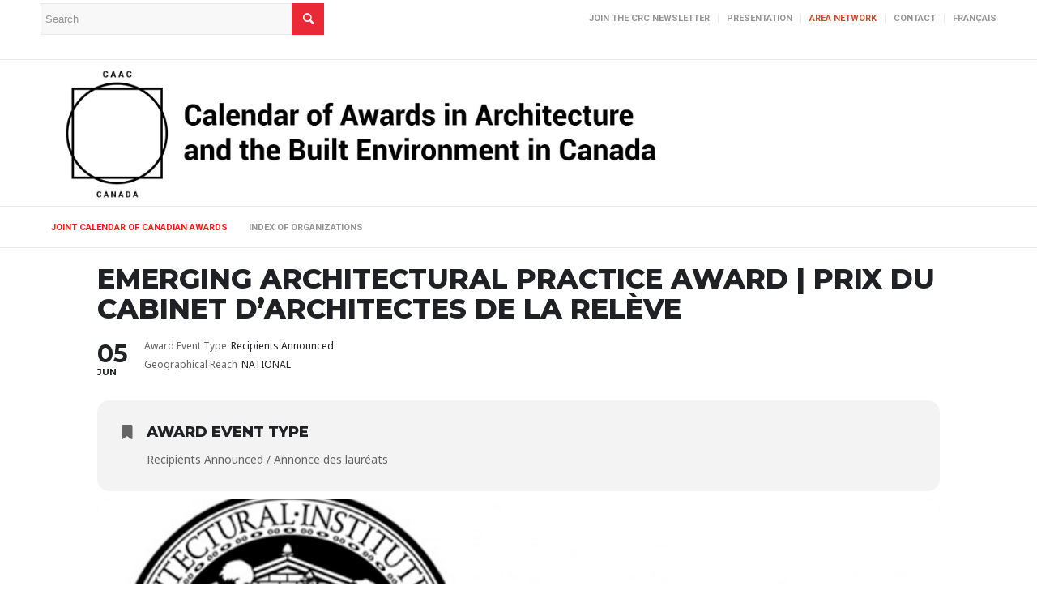

--- FILE ---
content_type: text/html; charset=UTF-8
request_url: https://architecture-awards-agenda.ca/events/emerging-architectural-practice-award-prix-du-cabinet-darchitectes-de-la-releve-2/
body_size: 16512
content:
<!DOCTYPE html>
<html lang="en-US" class="html_stretched responsive av-preloader-active av-preloader-enabled av-custom-lightbox  html_header_top html_logo_left html_bottom_nav_header html_menu_left html_custom html_header_sticky_disabled html_header_shrinking_disabled html_header_topbar_active html_mobile_menu_tablet html_header_searchicon_disabled html_content_align_center html_header_unstick_top_disabled html_header_stretch_disabled html_elegant-blog html_modern-blog html_av-overlay-side html_av-overlay-side-classic html_av-submenu-noclone html_entry_id_5257 av-cookies-no-cookie-consent av-no-preview html_text_menu_active ">
<head>
<meta charset="UTF-8" />
<meta name="robots" content="index, follow" />


<!-- mobile setting -->
<meta name="viewport" content="width=device-width, initial-scale=1">

<!-- Scripts/CSS and wp_head hook -->
<title>Emerging Architectural Practice Award | Prix du cabinet d’architectes de la relève &#8211; Calendar of Awards in Architecture and the Built Environment in Canada</title>
<meta name='robots' content='max-image-preview:large' />
<link rel='dns-prefetch' href='//maps.googleapis.com' />
<link rel='dns-prefetch' href='//meet.jit.si' />
<link rel='dns-prefetch' href='//use.fontawesome.com' />
<link rel='dns-prefetch' href='//fonts.googleapis.com' />
<link rel="alternate" type="application/rss+xml" title="Calendar of Awards in Architecture and the Built Environment in Canada &raquo; Feed" href="https://architecture-awards-agenda.ca/feed/" />
<link rel="alternate" type="application/rss+xml" title="Calendar of Awards in Architecture and the Built Environment in Canada &raquo; Comments Feed" href="https://architecture-awards-agenda.ca/comments/feed/" />
<link rel="alternate" type="application/rss+xml" title="Calendar of Awards in Architecture and the Built Environment in Canada &raquo; Emerging Architectural Practice Award | Prix du cabinet d’architectes de la relève Comments Feed" href="https://architecture-awards-agenda.ca/events/emerging-architectural-practice-award-prix-du-cabinet-darchitectes-de-la-releve-2/feed/" />

<!-- google webfont font replacement -->

			<script type='text/javascript'>

				(function() {
					
					/*	check if webfonts are disabled by user setting via cookie - or user must opt in.	*/
					var html = document.getElementsByTagName('html')[0];
					var cookie_check = html.className.indexOf('av-cookies-needs-opt-in') >= 0 || html.className.indexOf('av-cookies-can-opt-out') >= 0;
					var allow_continue = true;
					var silent_accept_cookie = html.className.indexOf('av-cookies-user-silent-accept') >= 0;

					if( cookie_check && ! silent_accept_cookie )
					{
						if( ! document.cookie.match(/aviaCookieConsent/) || html.className.indexOf('av-cookies-session-refused') >= 0 )
						{
							allow_continue = false;
						}
						else
						{
							if( ! document.cookie.match(/aviaPrivacyRefuseCookiesHideBar/) )
							{
								allow_continue = false;
							}
							else if( ! document.cookie.match(/aviaPrivacyEssentialCookiesEnabled/) )
							{
								allow_continue = false;
							}
							else if( document.cookie.match(/aviaPrivacyGoogleWebfontsDisabled/) )
							{
								allow_continue = false;
							}
						}
					}
					
					if( allow_continue )
					{
						var f = document.createElement('link');
					
						f.type 	= 'text/css';
						f.rel 	= 'stylesheet';
						f.href 	= '//fonts.googleapis.com/css?family=Roboto:100,400,700';
						f.id 	= 'avia-google-webfont';

						document.getElementsByTagName('head')[0].appendChild(f);
					}
				})();
			
			</script>
			<script type="text/javascript">
window._wpemojiSettings = {"baseUrl":"https:\/\/s.w.org\/images\/core\/emoji\/14.0.0\/72x72\/","ext":".png","svgUrl":"https:\/\/s.w.org\/images\/core\/emoji\/14.0.0\/svg\/","svgExt":".svg","source":{"concatemoji":"https:\/\/architecture-awards-agenda.ca\/wp-includes\/js\/wp-emoji-release.min.js?ver=6.1.1"}};
/*! This file is auto-generated */
!function(e,a,t){var n,r,o,i=a.createElement("canvas"),p=i.getContext&&i.getContext("2d");function s(e,t){var a=String.fromCharCode,e=(p.clearRect(0,0,i.width,i.height),p.fillText(a.apply(this,e),0,0),i.toDataURL());return p.clearRect(0,0,i.width,i.height),p.fillText(a.apply(this,t),0,0),e===i.toDataURL()}function c(e){var t=a.createElement("script");t.src=e,t.defer=t.type="text/javascript",a.getElementsByTagName("head")[0].appendChild(t)}for(o=Array("flag","emoji"),t.supports={everything:!0,everythingExceptFlag:!0},r=0;r<o.length;r++)t.supports[o[r]]=function(e){if(p&&p.fillText)switch(p.textBaseline="top",p.font="600 32px Arial",e){case"flag":return s([127987,65039,8205,9895,65039],[127987,65039,8203,9895,65039])?!1:!s([55356,56826,55356,56819],[55356,56826,8203,55356,56819])&&!s([55356,57332,56128,56423,56128,56418,56128,56421,56128,56430,56128,56423,56128,56447],[55356,57332,8203,56128,56423,8203,56128,56418,8203,56128,56421,8203,56128,56430,8203,56128,56423,8203,56128,56447]);case"emoji":return!s([129777,127995,8205,129778,127999],[129777,127995,8203,129778,127999])}return!1}(o[r]),t.supports.everything=t.supports.everything&&t.supports[o[r]],"flag"!==o[r]&&(t.supports.everythingExceptFlag=t.supports.everythingExceptFlag&&t.supports[o[r]]);t.supports.everythingExceptFlag=t.supports.everythingExceptFlag&&!t.supports.flag,t.DOMReady=!1,t.readyCallback=function(){t.DOMReady=!0},t.supports.everything||(n=function(){t.readyCallback()},a.addEventListener?(a.addEventListener("DOMContentLoaded",n,!1),e.addEventListener("load",n,!1)):(e.attachEvent("onload",n),a.attachEvent("onreadystatechange",function(){"complete"===a.readyState&&t.readyCallback()})),(e=t.source||{}).concatemoji?c(e.concatemoji):e.wpemoji&&e.twemoji&&(c(e.twemoji),c(e.wpemoji)))}(window,document,window._wpemojiSettings);
</script>
<style type="text/css">
img.wp-smiley,
img.emoji {
	display: inline !important;
	border: none !important;
	box-shadow: none !important;
	height: 1em !important;
	width: 1em !important;
	margin: 0 0.07em !important;
	vertical-align: -0.1em !important;
	background: none !important;
	padding: 0 !important;
}
</style>
	<style type="text/css">
	table, table * {
    background: transparent !important;
    color:#666666 !important;
   
}
.footable {
  border-collapse: separate;
  border-spacing: 0;
  border: 0px solid #cccccc;
  background: #ffffff;
  color:#666666 !important;
}
.footable > thead > tr:first-child > th.footable-first-column,
.footable > thead > tr:first-child > td.footable-first-column {
background: #ffffff;
border:0px ;
}

.footable > thead > tr:first-child > th.footable-last-column,
.footable > thead > tr:first-child > td.footable-last-column {
background-color: #ffffff;
border:0px ;
}
.footable > thead > tr:first-child > th.footable-first-column.footable-last-column,
.footable > thead > tr:first-child > td.footable-first-column.footable-last-column {
background-color: #ffffff;
border:0px ;
}
.footable > thead > tr > th {
 border:0px ;
  padding: 10px;
  text-align: left;
 background-color: #ffffff;
 font-size:11px !important;
}
.footable > thead > tr > th,
.footable > thead > tr > td {
  background-color: #ffffff;
}
.footable > thead > tr > th.footable-first-column,
.footable > thead > tr > td.footable-first-column {
  border-left: none;

}
.footable.breakpoint > tbody > tr.footable-row-detail {
  background: #eeeeee;
}
.footable.breakpoint > tbody > tr.footable-row-detail > .footable-row-detail-cell {
  border-left: none;
}
.footable > tbody img {
  vertical-align: middle;
}
.footable > tbody > tr:hover {
  background: #eeeeee;
}
.footable > tbody > tr:last-child > td.footable-first-column {
}
.footable > tbody > tr:last-child > td.footable-last-column {
 }
.footable > tbody > tr:last-child > td.footable-first-column.footable-last-column {
 }
.footable > tbody > tr > td {
  border-top: 1px solid #cccccc;
  border-left: 0px solid #cccccc;
  border-right: 0px solid #cccccc;
  border-bottom: 0px solid #cccccc;
  padding: 10px;
  text-align: left;
}
.footable > tbody > tr > td.footable-first-column {
  border-left: none;
}
.footable > tfoot > tr > th,
.footable > tfoot > tr > td {
  border: none !important;
  border-top: 1px solid #cccccc !important;
  padding: 10px;
}

.footable .pagination {
  margin: 20px 0px !important;
 border:none !important;
}

.footable .pagination > ul {
 display: inline-block !important;
  margin: 0 !important;
  padding: 0 !important;
  -moz-border-radius: 6px !important;
  -webkit-border-radius: 6px !important;
  border-radius: 6px !important;
  -webkit-box-shadow: none !important;
  -moz-box-shadow: none !important;
  box-shadow: none !important;
  background-color: #ffffff !important;
}

.footable .pagination > ul > li {
  display: inline !important;
}
.footable .pagination > ul > li > a,
.footable .pagination > ul > li > span {
  float: left !important;
  padding: 4px 12px !important;
  line-height: 24px !important;
  text-decoration: none !important;
  border: 1px solid #cccccc !important;

  border-bottom-left-radius: 4px !important;
  border-top-left-radius: 4px !important;
  border-left-width: 1px !important;
  border-bottom-right-radius: 4px !important;
  border-top-right-radius: 4px !important;
  border-right-width: 1px !important;

}
.footable .pagination > ul > li:first-child > a,
.footable .pagination > ul > li:first-child > span {
  border-bottom-left-radius: 4px !important;
  border-top-left-radius: 4px !important;
  border-left-width: 1px !important;

  border-bottom-right-radius: 4px !important;
  border-top-right-radius: 4px !important;
  border-right-width: 1px !important;
}
.footable .pagination > ul > li:last-child > a,
.footable .pagination > ul > li:last-child > span {
  -webkit-border-top-right-radius: 4px !important;
  -moz-border-radius-topright: 4px !important;
  border-top-right-radius: 4px !important;
  -webkit-border-bottom-right-radius: 4px !important;
  -moz-border-radius-bottomright: 4px !important;
  border-bottom-right-radius: 4px !important;

  -webkit-border-top-left-radius: 4px !important;
  -moz-border-radius-topleft: 4px !important;
  border-top-left-radius: 4px !important;
  -webkit-border-bottom-left-radius: 4px !important;
  -moz-border-radius-bottomleft: 4px !important;
  border-bottom-left-radius: 4px !important;
}
.footable .pagination > ul > li > a:hover,
.footable .pagination > ul > li > a:focus,
.footable .pagination > ul > .active > span {
  background-color: #eeeeee !important;
}

.footable .pagination > ul > .active > a
{
  background-color: #cccccc !important;
}


.footable .pagination > ul > .active > a,
.footable .pagination > ul > .active > span {
  color: #444444 !important;
  cursor: default !important;
}
.footable .pagination > ul > .disabled > span,
.footable .pagination > ul > .disabled > a,
.footable .pagination > ul > .disabled > a:hover,
.footable .pagination > ul > .disabled > a:focus {
  color: #cccccc !important;
  cursor: default !important;
  background-color: #ebf3fc !important;
}
.footable .pagination.pagination-centered {
  text-align: center !important;
}
.footable .pagination.pagination-right {
  text-align: center !important;
}

</style><link rel='stylesheet' id='evo_single_event-css' href='//architecture-awards-agenda.ca/wp-content/plugins/eventON/assets/css/evo_event_styles.css?ver=4.3.4' type='text/css' media='all' />
<link rel='stylesheet' id='humaneco-style-et-css' href='https://architecture-awards-agenda.ca/wp-content/plugins/agenda//css/easy-responsive-tabs.css?ver=6.1.1' type='text/css' media='all' />
<link rel='stylesheet' id='humaneco-style-css' href='https://architecture-awards-agenda.ca/wp-content/plugins/agenda//css/humaneco.css?ver=6.1.1' type='text/css' media='all' />
<link rel='stylesheet' id='humaneco-admin-css-ccc-css' href='https://architecture-awards-agenda.ca/wp-content/plugins/agenda//css/humaneco-admin.css?ver=6.1.1' type='text/css' media='all' />
<link rel='stylesheet' id='font-awesome-free-css' href='//use.fontawesome.com/releases/v5.2.0/css/all.css?ver=6.1.1' type='text/css' media='all' />
<link rel='stylesheet' id='humaneco-dt-style-css' href='https://architecture-awards-agenda.ca/wp-content/plugins/agenda//DataTablesG/datatables.min.css?ver=6.1.1' type='text/css' media='all' />
<link rel='stylesheet' id='go-portfolio-magnific-popup-styles-css' href='https://architecture-awards-agenda.ca/wp-content/plugins/go_portfolio/assets/plugins/magnific-popup/magnific-popup.css?ver=1.7.5' type='text/css' media='all' />
<link rel='stylesheet' id='go-portfolio-styles-css' href='https://architecture-awards-agenda.ca/wp-content/plugins/go_portfolio/assets/css/go_portfolio_styles.css?ver=1.7.5' type='text/css' media='all' />
<style id='go-portfolio-styles-inline-css' type='text/css'>
@media only screen and (min-width: 768px) and (max-width: 959px) {
		.gw-gopf-posts { letter-spacing:10px; }
		.gw-gopf {
			
			margin:0 auto;
		}
		.gw-gopf-1col .gw-gopf-col-wrap {
        	float:left !important;
			margin-left:0 !important;
        	width:100%;
		}
		.gw-gopf-2cols .gw-gopf-col-wrap,
		.gw-gopf-3cols .gw-gopf-col-wrap,
		.gw-gopf-4cols .gw-gopf-col-wrap,
		.gw-gopf-5cols .gw-gopf-col-wrap,
		.gw-gopf-6cols .gw-gopf-col-wrap,
		.gw-gopf-7cols .gw-gopf-col-wrap,
		.gw-gopf-8cols .gw-gopf-col-wrap,
		.gw-gopf-9cols .gw-gopf-col-wrap,
		.gw-gopf-10cols .gw-gopf-col-wrap { width:50% !important; }
	}

		@media only screen and (min-width: 480px) and (max-width: 767px) {
		.gw-gopf-posts { letter-spacing:20px; }
		.gw-gopf {
			
			margin:0 auto;
		}
		.gw-gopf-1col .gw-gopf-col-wrap,
		.gw-gopf-2cols .gw-gopf-col-wrap,
		.gw-gopf-3cols .gw-gopf-col-wrap,
		.gw-gopf-4cols .gw-gopf-col-wrap,
		.gw-gopf-5cols .gw-gopf-col-wrap,
		.gw-gopf-6cols .gw-gopf-col-wrap,
		.gw-gopf-7cols .gw-gopf-col-wrap,
		.gw-gopf-8cols .gw-gopf-col-wrap,
		.gw-gopf-9cols .gw-gopf-col-wrap,
		.gw-gopf-10cols .gw-gopf-col-wrap {
        	float:left !important;
			margin-left:0 !important;
        	width:100%;
		}

		/* RTL */
		.gw-gopf-rtl.gw-gopf-1col .gw-gopf-col-wrap,
		.gw-gopf-rtl.gw-gopf-2cols .gw-gopf-col-wrap,
		.gw-gopf-rtl.gw-gopf-3cols .gw-gopf-col-wrap,
		.gw-gopf-rtl.gw-gopf-4cols .gw-gopf-col-wrap,
		.gw-gopf-rtl.gw-gopf-5cols .gw-gopf-col-wrap,
		.gw-gopf-rtl.gw-gopf-6cols .gw-gopf-col-wrap,
		.gw-gopf-rtl.gw-gopf-7cols .gw-gopf-col-wrap,
		.gw-gopf-rtl.gw-gopf-8cols .gw-gopf-col-wrap,
		.gw-gopf-rtl.gw-gopf-9cols .gw-gopf-col-wrap,
		.gw-gopf-rtl.gw-gopf-10cols .gw-gopf-col-wrap { float:right !important; }

		.gw-gopf-slider-type.gw-gopf-rtl.gw-gopf-1col .gw-gopf-col-wrap,
		.gw-gopf-slider-type.gw-gopf-rtl.gw-gopf-2cols .gw-gopf-col-wrap,
		.gw-gopf-slider-type.gw-gopf-rtl.gw-gopf-3cols .gw-gopf-col-wrap,
		.gw-gopf-slider-type.gw-gopf-rtl.gw-gopf-4cols .gw-gopf-col-wrap,
		.gw-gopf-slider-type.gw-gopf-rtl.gw-gopf-5cols .gw-gopf-col-wrap,
		.gw-gopf-slider-type.gw-gopf-rtl.gw-gopf-6cols .gw-gopf-col-wrap,
		.gw-gopf-slider-type.gw-gopf-rtl.gw-gopf-7cols .gw-gopf-col-wrap,
		.gw-gopf-slider-type.gw-gopf-rtl.gw-gopf-8cols .gw-gopf-col-wrap,
		.gw-gopf-slider-type.gw-gopf-rtl.gw-gopf-9cols .gw-gopf-col-wrap,
		.gw-gopf-slider-type.gw-gopf-rtl.gw-gopf-10cols .gw-gopf-col-wrap { float:left !important; }

	}


		@media only screen and (max-width: 479px) {
		.gw-gopf-posts { letter-spacing:30px; }
		.gw-gopf {
			max-width:400px;
			margin:0 auto;
		}
		.gw-gopf-1col .gw-gopf-col-wrap,
		.gw-gopf-2cols .gw-gopf-col-wrap,
		.gw-gopf-3cols .gw-gopf-col-wrap,
		.gw-gopf-4cols .gw-gopf-col-wrap,
		.gw-gopf-5cols .gw-gopf-col-wrap,
		.gw-gopf-6cols .gw-gopf-col-wrap,
		.gw-gopf-7cols .gw-gopf-col-wrap,
		.gw-gopf-8cols .gw-gopf-col-wrap,
		.gw-gopf-9cols .gw-gopf-col-wrap,
		.gw-gopf-10cols .gw-gopf-col-wrap {
        	margin-left:0 !important;
        	float:left !important;
        	width:100%;
         }

		/* RTL */
		.gw-gopf-rtl.gw-gopf-1col .gw-gopf-col-wrap,
		.gw-gopf-rtl.gw-gopf-2cols .gw-gopf-col-wrap,
		.gw-gopf-rtl.gw-gopf-3cols .gw-gopf-col-wrap,
		.gw-gopf-rtl.gw-gopf-4cols .gw-gopf-col-wrap,
		.gw-gopf-rtl.gw-gopf-5cols .gw-gopf-col-wrap,
		.gw-gopf-rtl.gw-gopf-6cols .gw-gopf-col-wrap,
		.gw-gopf-rtl.gw-gopf-7cols .gw-gopf-col-wrap,
		.gw-gopf-rtl.gw-gopf-8cols .gw-gopf-col-wrap,
		.gw-gopf-rtl.gw-gopf-9cols .gw-gopf-col-wrap,
		.gw-gopf-rtl.gw-gopf-10cols .gw-gopf-col-wrap { float:right !important; }

		.gw-gopf-slider-type.gw-gopf-rtl.gw-gopf-1col .gw-gopf-col-wrap,
		.gw-gopf-slider-type.gw-gopf-rtl.gw-gopf-2cols .gw-gopf-col-wrap,
		.gw-gopf-slider-type.gw-gopf-rtl.gw-gopf-3cols .gw-gopf-col-wrap,
		.gw-gopf-slider-type.gw-gopf-rtl.gw-gopf-4cols .gw-gopf-col-wrap,
		.gw-gopf-slider-type.gw-gopf-rtl.gw-gopf-5cols .gw-gopf-col-wrap,
		.gw-gopf-slider-type.gw-gopf-rtl.gw-gopf-6cols .gw-gopf-col-wrap,
		.gw-gopf-slider-type.gw-gopf-rtl.gw-gopf-7cols .gw-gopf-col-wrap,
		.gw-gopf-slider-type.gw-gopf-rtl.gw-gopf-8cols .gw-gopf-col-wrap,
		.gw-gopf-slider-type.gw-gopf-rtl.gw-gopf-9cols .gw-gopf-col-wrap,
		.gw-gopf-slider-type.gw-gopf-rtl.gw-gopf-10cols .gw-gopf-col-wrap { float:left !important; }

	}
.gw-gopf-btn-outlined { background:#ff1a1a !important ; color:#fff !important ; border-radius: 4px !important ; border:none !important ; box-shadow: 2px 4px #888888; }
</style>
<link rel='stylesheet' id='evcal_google_fonts-css' href='https://fonts.googleapis.com/css?family=Noto+Sans%3A400%2C400italic%2C700%7CMontserrat%3A700%2C800%2C900&#038;subset=latin%2Clatin-ext&#038;ver=4.3.4' type='text/css' media='all' />
<link rel='stylesheet' id='evcal_cal_default-css' href='//architecture-awards-agenda.ca/wp-content/plugins/eventON/assets/css/eventon_styles.css?ver=4.3.4' type='text/css' media='all' />
<link rel='stylesheet' id='evo_font_icons-css' href='//architecture-awards-agenda.ca/wp-content/plugins/eventON/assets/fonts/all.css?ver=4.3.4' type='text/css' media='all' />
<link rel='stylesheet' id='eventon_dynamic_styles-css' href='//architecture-awards-agenda.ca/wp-content/plugins/eventON/assets/css/eventon_dynamic_styles.css?ver=4.3.4' type='text/css' media='all' />
<link rel='stylesheet' id='evo_fc_styles-css' href='https://architecture-awards-agenda.ca/wp-content/plugins/eventon-full-cal/assets/fc_styles.css?ver=2.0.4' type='text/css' media='all' />
<link rel='stylesheet' id='js_composer_custom_css-css' href='//architecture-awards-agenda.ca/wp-content/uploads/js_composer/custom.css?ver=6.10.0' type='text/css' media='all' />
<link rel='stylesheet' id='footable-core-min-css' href='https://architecture-awards-agenda.ca/wp-content/plugins/footable/css/footable.core.min.css?ver=0.3.1' type='text/css' media='all' />
<link rel='stylesheet' id='the-grid-css' href='https://architecture-awards-agenda.ca/wp-content/plugins/the-grid/frontend/assets/css/the-grid.min.css?ver=2.7.9.1' type='text/css' media='all' />
<style id='the-grid-inline-css' type='text/css'>
.tolb-holder{background:rgba(0,0,0,0.8)}.tolb-holder .tolb-close,.tolb-holder .tolb-title,.tolb-holder .tolb-counter,.tolb-holder .tolb-next i,.tolb-holder .tolb-prev i{color:#ffffff}.tolb-holder .tolb-load{border-color:rgba(255,255,255,0.2);border-left:3px solid #ffffff}
.to-heart-icon,.to-heart-icon svg,.to-post-like,.to-post-like .to-like-count{position:relative;display:inline-block}.to-post-like{width:auto;cursor:pointer;font-weight:400}.to-heart-icon{float:left;margin:0 4px 0 0}.to-heart-icon svg{overflow:visible;width:15px;height:14px}.to-heart-icon g{-webkit-transform:scale(1);transform:scale(1)}.to-heart-icon path{-webkit-transform:scale(1);transform:scale(1);transition:fill .4s ease,stroke .4s ease}.no-liked .to-heart-icon path{fill:#999;stroke:#999}.empty-heart .to-heart-icon path{fill:transparent!important;stroke:#999}.liked .to-heart-icon path,.to-heart-icon svg:hover path{fill:#ff6863!important;stroke:#ff6863!important}@keyframes heartBeat{0%{transform:scale(1)}20%{transform:scale(.8)}30%{transform:scale(.95)}45%{transform:scale(.75)}50%{transform:scale(.85)}100%{transform:scale(.9)}}@-webkit-keyframes heartBeat{0%,100%,50%{-webkit-transform:scale(1)}20%{-webkit-transform:scale(.8)}30%{-webkit-transform:scale(.95)}45%{-webkit-transform:scale(.75)}}.heart-pulse g{-webkit-animation-name:heartBeat;animation-name:heartBeat;-webkit-animation-duration:1s;animation-duration:1s;-webkit-animation-iteration-count:infinite;animation-iteration-count:infinite;-webkit-transform-origin:50% 50%;transform-origin:50% 50%}.to-post-like a{color:inherit!important;fill:inherit!important;stroke:inherit!important}
</style>
<link rel='stylesheet' id='avia-merged-styles-css' href='https://architecture-awards-agenda.ca/wp-content/uploads/dynamic_avia/avia-merged-styles-c2f1ba9e9f8ce7db95d7d4caed496b77---60633070d4575.css' type='text/css' media='all' />
<link rel='stylesheet' id='wpglobus-css' href='https://architecture-awards-agenda.ca/wp-content/plugins/wpglobus/includes/css/wpglobus.css?ver=2.10.10' type='text/css' media='all' />
<script type='text/javascript' src='https://architecture-awards-agenda.ca/wp-includes/js/jquery/jquery.min.js?ver=3.6.1' id='jquery-core-js'></script>
<script type='text/javascript' src='https://architecture-awards-agenda.ca/wp-includes/js/jquery/jquery-migrate.min.js?ver=3.3.2' id='jquery-migrate-js'></script>
<script type='text/javascript' id='evo-inlinescripts-header-js-after'>
jQuery(document).ready(function($){});
</script>
<script type='text/javascript' src='https://architecture-awards-agenda.ca/wp-content/plugins/footable/js/footable.min.js?ver=0.3.1' id='footable-min-js'></script>
<script type='text/javascript' src='https://architecture-awards-agenda.ca/wp-content/plugins/footable/js/footable.sort.min.js?ver=0.3.1' id='footable-sort-min-js'></script>
<script type='text/javascript' src='https://architecture-awards-agenda.ca/wp-content/plugins/footable/js/footable.filter.min.js?ver=0.3.1' id='footable-filter-min-js'></script>
<script type='text/javascript' src='https://architecture-awards-agenda.ca/wp-content/plugins/footable/js/footable.paginate.min.js?ver=0.3.1' id='footable-paginate-min-js'></script>
<script type='text/javascript' id='utils-js-extra'>
/* <![CDATA[ */
var userSettings = {"url":"\/","uid":"0","time":"1678590878","secure":"1"};
/* ]]> */
</script>
<script type='text/javascript' src='https://architecture-awards-agenda.ca/wp-includes/js/utils.min.js?ver=6.1.1' id='utils-js'></script>
<link rel="https://api.w.org/" href="https://architecture-awards-agenda.ca/wp-json/" /><link rel="alternate" type="application/json" href="https://architecture-awards-agenda.ca/wp-json/wp/v2/ajde_events/5257" /><link rel="EditURI" type="application/rsd+xml" title="RSD" href="https://architecture-awards-agenda.ca/xmlrpc.php?rsd" />
<link rel="wlwmanifest" type="application/wlwmanifest+xml" href="https://architecture-awards-agenda.ca/wp-includes/wlwmanifest.xml" />
<meta name="generator" content="WordPress 6.1.1" />
<link rel="canonical" href="https://architecture-awards-agenda.ca/events/emerging-architectural-practice-award-prix-du-cabinet-darchitectes-de-la-releve-2/" />
<link rel='shortlink' href='https://architecture-awards-agenda.ca/?p=5257' />
<link rel="alternate" type="application/json+oembed" href="https://architecture-awards-agenda.ca/wp-json/oembed/1.0/embed?url=https%3A%2F%2Farchitecture-awards-agenda.ca%2Fevents%2Femerging-architectural-practice-award-prix-du-cabinet-darchitectes-de-la-releve-2%2F" />
<link rel="alternate" type="text/xml+oembed" href="https://architecture-awards-agenda.ca/wp-json/oembed/1.0/embed?url=https%3A%2F%2Farchitecture-awards-agenda.ca%2Fevents%2Femerging-architectural-practice-award-prix-du-cabinet-darchitectes-de-la-releve-2%2F&#038;format=xml" />
<script type="text/javascript">
           var ajaxurl = "https://architecture-awards-agenda.ca/wp-admin/admin-ajax.php";
         </script><link rel="profile" href="http://gmpg.org/xfn/11" />
<link rel="alternate" type="application/rss+xml" title="Calendar of Awards in Architecture and the Built Environment in Canada RSS2 Feed" href="https://architecture-awards-agenda.ca/feed/" />
<link rel="pingback" href="https://architecture-awards-agenda.ca/xmlrpc.php" />

<style type='text/css' media='screen'>
 #top #header_main > .container, #top #header_main > .container .main_menu  .av-main-nav > li > a, #top #header_main #menu-item-shop .cart_dropdown_link{ height:180px; line-height: 180px; }
 .html_top_nav_header .av-logo-container{ height:180px;  }
 .html_header_top.html_header_sticky #top #wrap_all #main{ padding-top:262px; } 
</style>
<!--[if lt IE 9]><script src="https://architecture-awards-agenda.ca/wp-content/themes/enfold/js/html5shiv.js"></script><![endif]-->
<link rel="icon" href="https://architecture-excellence.org/wp-content/uploads/2020/11/AREA_Favicon_fond_rouge_50x50.jpg" type="image/x-icon">


<!-- EventON Version -->
<meta name="generator" content="EventON 4.3.4" />

				<meta name="robots" content="all"/>
				<meta property="description" content="This award is to recognize the principals of an emerging architectural practice that has consistently produced distinguished architecture. The award" />
				<meta property="og:type" content="event" /> 
				<meta property="og:title" content="Emerging Architectural Practice Award | Prix du cabinet d’architectes de la relève" />
				<meta property="og:url" content="https://architecture-awards-agenda.ca/events/emerging-architectural-practice-award-prix-du-cabinet-darchitectes-de-la-releve-2/" />
				<meta property="og:description" content="This award is to recognize the principals of an emerging architectural practice that has consistently produced distinguished architecture. The award" />
									<meta property="og:image" content="https://architecture-awards-agenda.ca/wp-content/uploads/2019/08/RAIC2-21.jpg" /> 
					<meta property="og:image:width" content="700" /> 
					<meta property="og:image:height" content="700" /> 
								<meta property="article:author" content="1-raic" />				<meta name="twitter:card" content="summary_large_image">
				<meta name="twitter:title" content="Emerging Architectural Practice Award | Prix du cabinet d’architectes de la relève">
				<meta name="twitter:description" content="This award is to recognize the principals of an emerging architectural practice that has consistently produced distinguished architecture. The award">
									<meta name="twitter:image" content="https://architecture-awards-agenda.ca/wp-content/uploads/2019/08/RAIC2-21.jpg">
								<script type="text/javascript">/* FooTable init code */

var $FOOTABLE = $FOOTABLE || {};
(function( $FOOTABLE, $, undefined ) {

	jQuery.fn.attrAppendWithComma=function(a,b){var c;return this.each(function(){c=$(this),void 0!==c.attr(a)&&""!=c.attr(a)?c.attr(a,c.attr(a)+","+b):c.attr(a,b)})};jQuery.fn.footableAttr=function(a,b){return this.each(function(){var c=$(this);c.data("auto-columns")!==!1&&(c.find("thead th:gt("+a+")").attrAppendWithComma("data-hide","tablet"),c.find("thead th:gt("+b+")").attrAppendWithComma("data-hide","phone"))})},jQuery.fn.footableFilter=function(a){return this.each(function(){var b=$(this);b.data("filter")||b.data("filter")===!1||b.data("filter-text-only","true").before('<div class="footable-filter-container"><input placeholder="'+a+'" style="float:right" type="text" class="footable-filter" /></div>')})},jQuery.fn.footablePager=function(){return this.each(function(){var a=$(this);if(a.data("page")!==!1){var b=$('<tfoot class="hide-if-no-paging"><tr><td><div class="pagination pagination-centered"></div></td></tr></tfoot>');b.find("td").attr("colspan",a.find("thead th").length),a.find("tbody:last").after(b)}})};

	$FOOTABLE.init = function() {
		$(".footable")
			.footableAttr(3,1)
			.footableFilter("search")
			.footablePager()
			.footable( { breakpoints: { phone: 320, tablet: 768 } });

	};
}( $FOOTABLE, jQuery ));

jQuery(function($) {
	$FOOTABLE.init();
});
</script><meta name="generator" content="Powered by WPBakery Page Builder - drag and drop page builder for WordPress."/>
			<style type="text/css" media="screen">
				.wpglobus_flag_en{background-image:url(https://architecture-awards-agenda.ca/wp-content/plugins/wpglobus/flags/us.png)}
.wpglobus_flag_fr{background-image:url(https://architecture-awards-agenda.ca/wp-content/plugins/wpglobus/flags/fr.png)}
			</style>
			<link rel="alternate" hreflang="en-US" href="https://architecture-awards-agenda.ca/events/emerging-architectural-practice-award-prix-du-cabinet-darchitectes-de-la-releve-2/" /><link rel="alternate" hreflang="fr-FR" href="https://architecture-awards-agenda.ca/fr/events/emerging-architectural-practice-award-prix-du-cabinet-darchitectes-de-la-releve-2/" />
<!-- To speed up the rendering and to display the site as fast as possible to the user we include some styles and scripts for above the fold content inline -->
<script type="text/javascript">'use strict';var avia_is_mobile=!1;if(/Android|webOS|iPhone|iPad|iPod|BlackBerry|IEMobile|Opera Mini/i.test(navigator.userAgent)&&'ontouchstart' in document.documentElement){avia_is_mobile=!0;document.documentElement.className+=' avia_mobile '}
else{document.documentElement.className+=' avia_desktop '};document.documentElement.className+=' js_active ';(function(){var e=['-webkit-','-moz-','-ms-',''],n='';for(var t in e){if(e[t]+'transform' in document.documentElement.style){document.documentElement.className+=' avia_transform ';n=e[t]+'transform'};if(e[t]+'perspective' in document.documentElement.style)document.documentElement.className+=' avia_transform3d '};if(typeof document.getElementsByClassName=='function'&&typeof document.documentElement.getBoundingClientRect=='function'&&avia_is_mobile==!1){if(n&&window.innerHeight>0){setTimeout(function(){var e=0,o={},a=0,t=document.getElementsByClassName('av-parallax'),i=window.pageYOffset||document.documentElement.scrollTop;for(e=0;e<t.length;e++){t[e].style.top='0px';o=t[e].getBoundingClientRect();a=Math.ceil((window.innerHeight+i-o.top)*0.3);t[e].style[n]='translate(0px, '+a+'px)';t[e].style.top='auto';t[e].className+=' enabled-parallax '}},50)}}})();</script><link rel="icon" href="https://architecture-awards-agenda.ca/wp-content/uploads/2020/11/cropped-AREA_Favicon_fond_rouge_50x50-32x32.jpg" sizes="32x32" />
<link rel="icon" href="https://architecture-awards-agenda.ca/wp-content/uploads/2020/11/cropped-AREA_Favicon_fond_rouge_50x50-192x192.jpg" sizes="192x192" />
<link rel="apple-touch-icon" href="https://architecture-awards-agenda.ca/wp-content/uploads/2020/11/cropped-AREA_Favicon_fond_rouge_50x50-180x180.jpg" />
<meta name="msapplication-TileImage" content="https://architecture-awards-agenda.ca/wp-content/uploads/2020/11/cropped-AREA_Favicon_fond_rouge_50x50-270x270.jpg" />
<noscript><style> .wpb_animate_when_almost_visible { opacity: 1; }</style></noscript><style type='text/css'>
@font-face {font-family: 'entypo-fontello'; font-weight: normal; font-style: normal; font-display: auto;
src: url('https://architecture-awards-agenda.ca/wp-content/themes/enfold/config-templatebuilder/avia-template-builder/assets/fonts/entypo-fontello.woff2') format('woff2'),
url('https://architecture-awards-agenda.ca/wp-content/themes/enfold/config-templatebuilder/avia-template-builder/assets/fonts/entypo-fontello.woff') format('woff'),
url('https://architecture-awards-agenda.ca/wp-content/themes/enfold/config-templatebuilder/avia-template-builder/assets/fonts/entypo-fontello.ttf') format('truetype'), 
url('https://architecture-awards-agenda.ca/wp-content/themes/enfold/config-templatebuilder/avia-template-builder/assets/fonts/entypo-fontello.svg#entypo-fontello') format('svg'),
url('https://architecture-awards-agenda.ca/wp-content/themes/enfold/config-templatebuilder/avia-template-builder/assets/fonts/entypo-fontello.eot'),
url('https://architecture-awards-agenda.ca/wp-content/themes/enfold/config-templatebuilder/avia-template-builder/assets/fonts/entypo-fontello.eot?#iefix') format('embedded-opentype');
} #top .avia-font-entypo-fontello, body .avia-font-entypo-fontello, html body [data-av_iconfont='entypo-fontello']:before{ font-family: 'entypo-fontello'; }
</style>

<!--
Debugging Info for Theme support: 

Theme: Enfold
Version: 4.8.1
Installed: enfold
AviaFramework Version: 5.0
AviaBuilder Version: 4.8
aviaElementManager Version: 1.0.1
ML:256-PU:19-PLA:32
WP:6.1.1
Compress: CSS:all theme files - JS:all theme files
Updates: disabled
PLAu:30
-->
</head>




<body id="top" class="ajde_events-template-default single single-ajde_events postid-5257  rtl_columns stretched roboto wpb-js-composer js-comp-ver-6.10.0 vc_responsive" itemscope="itemscope" itemtype="https://schema.org/WebPage" >

	<div class='av-siteloader-wrap av-transition-enabled'><div class='av-siteloader-inner'><div class='av-siteloader-cell'><div class='av-siteloader'><div class='av-siteloader-extra'></div></div></div></div></div>
	<div id='wrap_all'>

	
<header id='header' class='all_colors header_color light_bg_color  av_header_top av_logo_left av_bottom_nav_header av_menu_left av_custom av_header_sticky_disabled av_header_shrinking_disabled av_header_stretch_disabled av_mobile_menu_tablet av_header_searchicon_disabled av_header_unstick_top_disabled av_header_border_disabled'  role="banner" itemscope="itemscope" itemtype="https://schema.org/WPHeader" >

		<div id='header_meta' class='container_wrap container_wrap_meta  av_secondary_right av_extra_header_active av_phone_active_left av_entry_id_5257'>
		
			      <div class='container'>
			      <nav class='sub_menu'  role="navigation" itemscope="itemscope" itemtype="https://schema.org/SiteNavigationElement" ><ul id="avia2-menu" class="menu"><li id="menu-item-27074" class="menu-item menu-item-type-post_type menu-item-object-page menu-item-27074"><a href="https://architecture-awards-agenda.ca/join-the-crc-newsletter/">JOIN THE CRC NEWSLETTER</a></li>
<li id="menu-item-5603" class="menu-item menu-item-type-post_type menu-item-object-page menu-item-5603"><a href="https://architecture-awards-agenda.ca/presentation/">Presentation</a></li>
<li id="menu-item-6235" class="menu-item menu-item-type-post_type menu-item-object-page menu-item-6235"><a href="https://architecture-awards-agenda.ca/aea-network/"><span style="color:#c3512f">AREA NETWORK</span></a></li>
<li id="menu-item-5594" class="menu-item menu-item-type-post_type menu-item-object-page menu-item-5594"><a href="https://architecture-awards-agenda.ca/contact/">Contact</a></li>
<li id="menu-item-5611" class="menu-item menu-item-type-gs_sim menu-item-object-gs_sim menu-item-5611"><a href="https://architecture-awards-agenda.ca/fr/events/emerging-architectural-practice-award-prix-du-cabinet-darchitectes-de-la-releve-2/">FRANÇAIS</a></li>
</ul></nav>

<form action="https://architecture-awards-agenda.ca/" id="searchform" method="get" class="">
	<div>
		<input type="submit" value="" id="searchsubmit" class="button avia-font-entypo-fontello" />
		<input type="text" id="s" name="s" value="" placeholder='Search' />
			</div>
</form><div class='phone-info with_nav'><span></span></div>			      </div>
		</div>

		<div  id='header_main' class='container_wrap container_wrap_logo'>
	
        <div class='container av-logo-container'><div class='inner-container'><span class='logo'><a href='https://architecture-awards-agenda.ca/'><img height="100" width="300" src='https://architecture-awards-agenda.ca/wp-content/uploads/2021/03/CAAC_EN_375x1894-1.jpg' alt='Calendar of Awards in Architecture and the Built Environment in Canada' title='' /></a></span></div></div><div id='header_main_alternate' class='container_wrap'><div class='container'><nav class='main_menu' data-selectname='Select a page'  role="navigation" itemscope="itemscope" itemtype="https://schema.org/SiteNavigationElement" ><div class="avia-menu av-main-nav-wrap"><ul id="avia-menu" class="menu av-main-nav"><li id="menu-item-6570" class="menu-item menu-item-type-custom menu-item-object-custom menu-item-has-children menu-item-top-level menu-item-top-level-1"><a href="#" itemprop="url"><span class="avia-bullet"></span><span class="avia-menu-text"><span style="color:#ff1a1a;">JOINT CALENDAR OF CANADIAN AWARDS</span><span class="avia-menu-fx"><span class="avia-arrow-wrap"><span class="avia-arrow"></span></span></span></a>


<ul class="sub-menu">
	<li id="menu-item-6571" class="menu-item menu-item-type-post_type menu-item-object-page"><a href="https://architecture-awards-agenda.ca/agenda-tous/" itemprop="url"><span class="avia-bullet"></span><span class="avia-menu-text">ALL</span></a></li>
	<li id="menu-item-6576" class="menu-item menu-item-type-post_type menu-item-object-page"><a href="https://architecture-awards-agenda.ca/agenda-international/" itemprop="url"><span class="avia-bullet"></span><span class="avia-menu-text">INTERNATIONAL</span></a></li>
	<li id="menu-item-6580" class="menu-item menu-item-type-post_type menu-item-object-page"><a href="https://architecture-awards-agenda.ca/agenda-national/" itemprop="url"><span class="avia-bullet"></span><span class="avia-menu-text">NATIONAL</span></a></li>
	<li id="menu-item-6586" class="menu-item menu-item-type-post_type menu-item-object-page"><a href="https://architecture-awards-agenda.ca/british-colombia-2/" itemprop="url"><span class="avia-bullet"></span><span class="avia-menu-text">BRITISH COLOMBIA</span></a></li>
	<li id="menu-item-6590" class="menu-item menu-item-type-post_type menu-item-object-page"><a href="https://architecture-awards-agenda.ca/agenda-alberta/" itemprop="url"><span class="avia-bullet"></span><span class="avia-menu-text">ALBERTA</span></a></li>
	<li id="menu-item-6594" class="menu-item menu-item-type-post_type menu-item-object-page"><a href="https://architecture-awards-agenda.ca/agenda-saskatchewan/" itemprop="url"><span class="avia-bullet"></span><span class="avia-menu-text">SASKATCHEWAN</span></a></li>
	<li id="menu-item-6602" class="menu-item menu-item-type-post_type menu-item-object-page"><a href="https://architecture-awards-agenda.ca/manitoba-2/" itemprop="url"><span class="avia-bullet"></span><span class="avia-menu-text">MANITOBA</span></a></li>
	<li id="menu-item-6606" class="menu-item menu-item-type-post_type menu-item-object-page"><a href="https://architecture-awards-agenda.ca/agenda-ontario/" itemprop="url"><span class="avia-bullet"></span><span class="avia-menu-text">ONTARIO</span></a></li>
	<li id="menu-item-6610" class="menu-item menu-item-type-post_type menu-item-object-page"><a href="https://architecture-awards-agenda.ca/agenda-quebec/" itemprop="url"><span class="avia-bullet"></span><span class="avia-menu-text">QUÉBEC</span></a></li>
	<li id="menu-item-6614" class="menu-item menu-item-type-post_type menu-item-object-page"><a href="https://architecture-awards-agenda.ca/agenda-new-brunswick/" itemprop="url"><span class="avia-bullet"></span><span class="avia-menu-text">NEW BRUNSWICK</span></a></li>
	<li id="menu-item-6618" class="menu-item menu-item-type-post_type menu-item-object-page"><a href="https://architecture-awards-agenda.ca/agenda-nova-scotia/" itemprop="url"><span class="avia-bullet"></span><span class="avia-menu-text">NOVA SCOTIA</span></a></li>
	<li id="menu-item-6622" class="menu-item menu-item-type-post_type menu-item-object-page"><a href="https://architecture-awards-agenda.ca/agenda-prince-edward-island/" itemprop="url"><span class="avia-bullet"></span><span class="avia-menu-text">PRINCE EDWARD ISLAND</span></a></li>
	<li id="menu-item-6626" class="menu-item menu-item-type-post_type menu-item-object-page"><a href="https://architecture-awards-agenda.ca/agenda-newfoundland-and-labrador/" itemprop="url"><span class="avia-bullet"></span><span class="avia-menu-text">NEWFOUNDLAND AND LABRADOR</span></a></li>
	<li id="menu-item-6630" class="menu-item menu-item-type-post_type menu-item-object-page"><a href="https://architecture-awards-agenda.ca/agenda-northwest-territories/" itemprop="url"><span class="avia-bullet"></span><span class="avia-menu-text">NORTHWEST TERRITORIES</span></a></li>
</ul>
</li>
<li id="menu-item-31838" class="menu-item menu-item-type-post_type menu-item-object-page menu-item-top-level menu-item-top-level-2"><a href="https://architecture-awards-agenda.ca/organizations/" itemprop="url"><span class="avia-bullet"></span><span class="avia-menu-text">INDEX OF ORGANIZATIONS</span><span class="avia-menu-fx"><span class="avia-arrow-wrap"><span class="avia-arrow"></span></span></span></a></li>
<li class="av-burger-menu-main menu-item-avia-special ">
	        			<a href="#" aria-label="Menu" aria-hidden="false">
							<span class="av-hamburger av-hamburger--spin av-js-hamburger">
								<span class="av-hamburger-box">
						          <span class="av-hamburger-inner"></span>
						          <strong>Menu</strong>
								</span>
							</span>
							<span class="avia_hidden_link_text">Menu</span>
						</a>
	        		   </li></ul></div></nav></div> </div> 
		<!-- end container_wrap-->
		</div>
		<div class='header_bg'></div>

<!-- end header -->
</header>
		
	<div id='main' class='all_colors' data-scroll-offset='0'>

		
<div id='main'>
	<div class='evo_page_body'>

			<div class='evo_page_content '>
	
						
				<div id="post-5257" class="post-5257 ajde_events type-ajde_events status-publish has-post-thumbnail hentry event_organizer-1-raic event_type-recipients-announced event_type_2-national event_type_3-firm evo_event_content 5257">
	
		

	<div class='eventon_main_section summary entry-summary' >

					
				
			

			
			<div id='evcal_single_event_5257' class='ajde_evcal_calendar eventon_single_event evo_sin_page immersive' data-eid='5257' data-l='L1' data-j='[]'>
	<div class='evo-data' data-mapformat="roadmap" data-mapzoom="18" data-mapscroll="true" data-evc_open="yes" data-mapiconurl="" data-maps_load="no" ></div>
	<div class='evo_cal_data' data-sc='{"mapformat":"roadmap","mapzoom":"18","mapscroll":"true","evc_open":"yes","mapiconurl":"","maps_load":"no"}'></div>
					
		<div id='evcal_list' class='eventon_events_list evo_sin_event_list'>
		<h1 class='evosin_event_title'>Emerging Architectural Practice Award | Prix du cabinet d’architectes de la relève</h1><div id="event_5257_0" class="eventon_list_event evo_eventtop scheduled  event event_5257_0" data-event_id="5257" data-ri="0r" data-time="1559692801-1559779199" data-colr="#FF1B1C" itemscope itemtype='http://schema.org/Event'><div class="evo_event_schema" style="display:none" ><a itemprop='url'  href='https://architecture-awards-agenda.ca/events/emerging-architectural-practice-award-prix-du-cabinet-darchitectes-de-la-releve-2/'></a><meta itemprop='image' content="https://architecture-awards-agenda.ca/wp-content/uploads/2019/08/RAIC2-21.jpg" /><meta itemprop='startDate' content="2019-6-5" /><meta itemprop='endDate' content="2019-6-5" /><meta itemprop='eventStatus' content="https://schema.org/EventScheduled" /><item style="display:none" itemprop="eventAttendanceMode" itemscope itemtype="https://schema.org/OfflineEventAttendanceMode"></item><div itemprop="organizer" itemscope="" itemtype="http://schema.org/Organization"><meta itemprop="name" content="Royal Architectural Institute of Canada (RAIC) | Institut royal d'architecture du Canada (IRAC)">
				    	<meta itemprop="url" content="https://raic.org/"></div><script type="application/ld+json">{"@context": "http://schema.org","@type": "Event",
				"@id": "event_5257_0",
				"eventAttendanceMode":"https://schema.org/OfflineEventAttendanceMode",
				"eventStatus":"https://schema.org/EventScheduled",
				"name": "Emerging Architectural Practice Award | Prix du cabinet d’architectes de la relève",
				"url": "https://architecture-awards-agenda.ca/events/emerging-architectural-practice-award-prix-du-cabinet-darchitectes-de-la-releve-2/",
				"startDate": "2019-6-5",
				"endDate": "2019-6-5",
				"image":"https://architecture-awards-agenda.ca/wp-content/uploads/2019/08/RAIC2-21.jpg", 
				"description":"<p>This award is to recognize the principals of an emerging architectural practice that has consistently produced distinguished architecture. The award recognizes the achievements of the principals for the quality of their built work, service to their clients, innovations in practice and public recognition.</p> <p>&#8212;</p> <p>Ce prix vise à reconnaître les associés d’un jeune cabinet d’architectes qui produit de façon constante une architecture de haute qualité. Le prix reconnaît les réalisations des associés du point de vue de la qualité des projets construits, du service à la clientèle, de leur caractère innovateur et de la reconnaissance du public.</p> ","organizer":[{"@type":"Organization","name":"Royal Architectural Institute of Canada (RAIC) | Institut royal d'architecture du Canada (IRAC)","url":"https://raic.org/"}]}</script></div>
				<p class="desc_trig_outter" style=""><a data-gmap_status="null" data-exlk="0" style="border-color: #FF1B1C;" id="evc_15596928015257" class="desc_trig gmaponload evo_recipients-announced evo_national sin_val evcal_list_a allday" data-ux_val="1" data-ux_val_mob="-"  ><span class='evoet_c2 evoet_cx '><span class='evoet_dayblock evcal_cblock ' data-bgcolor='#FF1B1C' data-smon='june' data-syr='2019' data-bub=''><span class='evo_start '><em class='date'>05</em><em class='month'>jun</em><em class='time'>All Day</em></span></span></span><span class='evoet_c3 evoet_cx evcal_desc'><span class='evoet_title evcal_desc2 evcal_event_title' itemprop='name'>Emerging Architectural Practice Award | Prix du cabinet d’architectes de la relève</span><span class='evoet_subtitle evo_below_title'></span><span class='evoet_eventtypes level_4 evcal_event_types ett1'><em><i>Award Event Type</i></em><em data-filter='event_type' data-v='Recipients Announced' data-id='59' class='evoetet_val evoet_dataval'>Recipients Announced</em></span><span class='evoet_eventtypes level_4 evcal_event_types ett1'><em><i>Geographical Reach</i></em><em data-filter='event_type_2' data-v='NATIONAL' data-id='62' class='evoetet_val evoet_dataval'>NATIONAL</em></span></span></a></p><div class='event_description evcal_eventcard open' style="display:block"><div class='evocard_row'><div id='event_customfield6' class='evocard_box customfield6' data-c='' 
					style=''><div class='evo_metarow_cusF6 evorow evcal_evdata_row evcal_evrow_sm '>
								<span class='evcal_evdata_icons'><i class='fa fa-bookmark-o'></i></span>
								<div class='evcal_evdata_cell'>							
									<h3 class='evo_h3'>Award Event Type</h3><div class='evo_custom_content evo_data_val'><p>Recipients Announced / Annonce des lauréats</p>
</div></div></div></div></div><div class='evocard_row'><div id='event_ftimage' class='evocard_box ftimage' data-c='' 
					style=''><div class='evo_metarow_fimg evorow evcal_evdata_img evcal_evdata_row  evo_imghover' data-imgheight='700' data-imgwidth='700'  style='background-image: url("https://architecture-awards-agenda.ca/wp-content/uploads/2019/08/RAIC2-21.jpg")' data-imgstyle='minmized' data-minheight='400' data-status=''></div></div></div><div class='evocard_row'><div id='event_eventdetails' class='evocard_box eventdetails' data-c='' 
					style=''><div class='evo_metarow_details evorow evcal_evdata_row evcal_event_details'>
								<div class="event_excerpt" style="display:none"><h3 class="padb5 evo_h3">Event Details</h3><p>This award is to recognize the principals of an emerging architectural practice that has consistently produced distinguished architecture. The award recognizes the achievements of the principals for the quality of</p></div><span class='evcal_evdata_icons'><i class='fa fa-align-justify'></i></span>
								
								<div class='evcal_evdata_cell '>
									<div class='eventon_full_description'>
										<h3 class='padb5 evo_h3'><span class='evcal_evdata_icons'><i class='fa fa-align-justify'></i></span>Event Details</h3>
										<div class='eventon_desc_in' itemprop='description'>
										<p>This award is to recognize the principals of an emerging architectural practice that has consistently produced distinguished architecture. The award recognizes the achievements of the principals for the quality of their built work, service to their clients, innovations in practice and public recognition.</p>
<p>&#8212;</p>
<p>Ce prix vise à reconnaître les associés d’un jeune cabinet d’architectes qui produit de façon constante une architecture de haute qualité. Le prix reconnaît les réalisations des associés du point de vue de la qualité des projets construits, du service à la clientèle, de leur caractère innovateur et de la reconnaissance du public.</p>
</div><div class='clear'></div>
									</div>
								</div>
							</div></div></div><div class='evocard_row'><div id='event_time' class='evocard_box time' data-c='' 
					style=''><div class='evo_metarow_time evorow evcal_evdata_row evcal_evrow_sm '>
								<span class='evcal_evdata_icons'><i class='fa fa-clock-o'></i></span>
								<div class='evcal_evdata_cell'>							
									<h3 class='evo_h3'><span class='evcal_evdata_icons'><i class='fa fa-clock-o'></i></span>Time</h3><p><span class='evo_eventcard_time_t'>All Day (Wednesday)</span></p>
								</div>
							</div></div></div><div class='evocard_row'><div id='event_organizer' class='evocard_box organizer' data-c='' 
					style=''><div class='evo_metarow_organizer evorow evcal_evdata_row evcal_evrow_sm '>
								<span class='evcal_evdata_icons'><i class='fa fa-group'></i></span>
								<div class='evcal_evdata_cell'>							
									<h3 class='evo_h3'>Organizer</h3><div class='evo_evdata_cell_content'><div class='evo_card_organizer'><p class='evo_data_val evo_card_organizer_image'><img src='https://architecture-awards-agenda.ca/wp-content/uploads/2021/10/RAIC-260x260.jpg'/></p><h4 class='evo_h4 marb5'><span class='evo_card_organizer_name_t marb5'><a target="_blank" href='https://raic.org/'>Royal Architectural Institute of Canada (RAIC) | Institut royal d'architecture du Canada (IRAC)</a></span></h4><div class='evo_data_val'>
								
								</div><p class='evo_card_organizer_more'><a class='evolb_trigger evcal_btn mart10' data-lbvals="{&quot;lbc&quot;:&quot;evo_organizer_lb&quot;,&quot;t&quot;:&quot;Royal Architectural Institute of Canada (RAIC) | Institut royal d&#039;architecture du Canada (IRAC)&quot;,&quot;ajax&quot;:&quot;yes&quot;,&quot;end&quot;:&quot;client&quot;,&quot;d&quot;:{&quot;eventid&quot;:5257,&quot;ri&quot;:0,&quot;term_id&quot;:241,&quot;action&quot;:&quot;eventon_gen_trig_ajax&quot;,&quot;uid&quot;:&quot;evo_get_organizer_info&quot;,&quot;load_lbcontent&quot;:true}}" >Learn More</a></p></div></div></div>
							</div></div></div><div class='evocard_row bx2 bx'><div id='event_learnmore' class='evocard_box learnmore' data-c='' 
					style=''><div class='evo_metarow_learnM evo_metarow_learnmore evorow'>
							<a class='evcal_evdata_row evo_clik_row ' href='https://raic.org/awards/emerging-architectural-practice-award-2019-recipient' target="_blank">
								<span class='evcal_evdata_icons'><i class='fa fa-link'></i></span>
								<h3 class='evo_h3'>Learn More</h3>
							</a>
							</div></div><div id='event_addtocal' class='evocard_box addtocal' data-c='' 
					style=''><div class='evo_metarow_ICS evorow evcal_evdata_row'>
									<span class='evcal_evdata_icons'><i class='fa fa-calendar'></i></span>
									<div class='evcal_evdata_cell'>
										<p><a href='https://architecture-awards-agenda.ca/wp-admin/admin-ajax.php?action=eventon_ics_download&amp;event_id=5257&amp;ri=0' class='evo_ics_nCal' title='Add to your calendar'>Calendar</a><a href='//www.google.com/calendar/event?action=TEMPLATE&amp;text=Emerging+Architectural+Practice+Award+%7C+Prix+du+cabinet+d%E2%80%99architectes+de+la+rel%C3%A8ve&amp;dates=20190605/20190606&amp;ctz=UTC&amp;details=Emerging+Architectural+Practice+Award+%7C+Prix+du+cabinet+d%E2%80%99architectes+de+la+rel%C3%A8ve&amp;location=' target='_blank' class='evo_ics_gCal' title='Add to google calendar'>GoogleCal</a></p>	
									</div>
								</div></div></div><div class='evocard_row'><div id='event_evosocial' class='evocard_box evosocial' data-c='' 
					style=''><div class='evo_metarow_socialmedia evcal_evdata_row '><div class='evo_sm FacebookShare'><a class=" evo_ss" target="_blank" onclick="javascript:window.open(this.href, '', 'left=50,top=50,width=600,height=350,toolbar=0');return false;"
						href="//www.facebook.com/sharer.php?u=https%3A%2F%2Farchitecture-awards-agenda.ca%2Fevents%2Femerging-architectural-practice-award-prix-du-cabinet-darchitectes-de-la-releve-2%2F" title="Share on facebook"><i class="fa fab fa-facebook"></i></a></div><div class='evo_sm Twitter'><a class="tw evo_ss" onclick="javascript:window.open(this.href, '', 'menubar=no,toolbar=no,resizable=yes,scrollbars=yes,height=300,width=600');return false;" href="//twitter.com/intent/tweet?text=Emerging Architectural Practice Award | Prix du cabinet d’architectes de la relève&#32;-&#32;&url=https%3A%2F%2Farchitecture-awards-agenda.ca%2Fevents%2Femerging-architectural-practice-award-prix-du-cabinet-darchitectes-de-la-releve-2%2F" title="Share on Twitter" rel="nofollow" target="_blank" data-url="https%3A%2F%2Farchitecture-awards-agenda.ca%2Fevents%2Femerging-architectural-practice-award-prix-du-cabinet-darchitectes-de-la-releve-2%2F"><i class="fa fab fa-twitter"></i></a></div><div class='evo_sm LinkedIn'><a class="li evo_ss" href="//www.linkedin.com/shareArticle?mini=true&url=https%3A%2F%2Farchitecture-awards-agenda.ca%2Fevents%2Femerging-architectural-practice-award-prix-du-cabinet-darchitectes-de-la-releve-2%2F&title=Emerging%20Architectural%20Practice%20Award%20%7C%20Prix%20du%20cabinet%20d%E2%80%99architectes%20de%20la%20rel%C3%A8ve&summary=This+award+is+to+recognize+the+principals+of+an+emerging+architectural+practice+that+has+consistently+produced" target="_blank" title="Share on Linkedin"><i class="fa fab fa-linkedin"></i></a></div><div class='evo_sm EmailShare'><a class="em evo_ss" href="mailto:?subject=Emerging Architectural Practice Award | Prix du cabinet d’architectes de la relève&body=Event Name: Emerging Architectural Practice Award | Prix du cabinet d’architectes de la relève%0AEvent Date: June 5, 2019 (All Day)%0ALink: https%3A%2F%2Farchitecture-awards-agenda.ca%2Fevents%2Femerging-architectural-practice-award-prix-du-cabinet-darchitectes-de-la-releve-2%2F%0A" target="_blank"><i class="fa fa-envelope"></i></a></div></div></div></div><div class='evocard_row'><div id='event_customfield1' class='evocard_box customfield1' data-c='' 
					style=''><div class='evo_metarow_cusF1 evorow evcal_evdata_row evcal_evrow_sm '>
								<span class='evcal_evdata_icons'><i class='fa fa-paper-plane-o'></i></span>
								<div class='evcal_evdata_cell'>							
									<h3 class='evo_h3'>Edition</h3><div class='evo_custom_content evo_data_val'><p>2019</p>
</div></div></div></div></div><div class='evocard_row'><div id='event_customfield2' class='evocard_box customfield2' data-c='' 
					style=''><div class='evo_metarow_cusF2 evorow evcal_evdata_row evcal_evrow_sm '>
								<span class='evcal_evdata_icons'><i class='fa fa-calendar-o'></i></span>
								<div class='evcal_evdata_cell'>							
									<h3 class='evo_h3'>Cycle</h3><div class='evo_custom_content evo_data_val'><p>ANNUAL / ANNUEL</p>
</div></div></div></div></div><div class='evocard_row'><div id='event_customfield4' class='evocard_box customfield4' data-c='' 
					style=''><div class='evo_metarow_cusF4 evorow evcal_evdata_row evcal_evrow_sm '>
								<span class='evcal_evdata_icons'><i class='fa fa-wpforms'></i></span>
								<div class='evcal_evdata_cell'>							
									<h3 class='evo_h3'>Entities Awarded</h3><div class='evo_custom_content evo_data_val'><p>Firm / Firme</p>
</div></div></div></div></div><div class='evo_card_row_end evcal_close' title='Close'></div></div><div class='clear end'></div></div>		</div>

				<div id='eventon_comments'>
		


	        	
	        	
<div class='comment-entry post-entry'>

<div class='comment_meta_container'>
			
			<div class='side-container-comment'>
	        		
	        		<div class='side-container-comment-inner'>
	        				        			
	        			<span class='comment-count'>0</span>
   						<span class='comment-text'>replies</span>
   						<span class='center-border center-border-left'></span>
   						<span class='center-border center-border-right'></span>
   						
	        		</div>
	        		
	        	</div>
			
			</div>

<div class='comment_container'><h3 class='miniheading '>Leave a Reply</h3><span class='minitext'>Want to join the discussion? <br/>Feel free to contribute!</span>	<div id="respond" class="comment-respond">
		<h3 id="reply-title" class="comment-reply-title">Leave a Reply <small><a rel="nofollow" id="cancel-comment-reply-link" href="/events/emerging-architectural-practice-award-prix-du-cabinet-darchitectes-de-la-releve-2/#respond" style="display:none;">Cancel reply</a></small></h3><p class="must-log-in">You must be <a href="https://architecture-awards-agenda.ca/wp-login.php?redirect_to=https%3A%2F%2Farchitecture-awards-agenda.ca%2Fevents%2Femerging-architectural-practice-award-prix-du-cabinet-darchitectes-de-la-releve-2%2F">logged in</a> to post a comment.</p>	</div><!-- #respond -->
	</div>
</div>		</div>
		</div><!---ajde_evcal_calendar-->

	</div>

		

</div>


				
				

		
		</div><!-- evo_page_content-->
	</div><!-- #primary -->	

</div>	

						<div class='container_wrap footer_color' id='footer'>

					<div class='container'>

						<div class='flex_column   first el_before_'><section id="custom_html-3" class="widget_text widget clearfix widget_custom_html"><div class="textwidget custom-html-widget"> 
 <div style="width:100%;height:1px; background-color:#ccc;"></div>
 <div style="margin-top:8px;margin-bottom:8px;font-size:12px; text-weight:600">
  IMPORTANT NOTICE : Unless otherwise indicated, photographs of buildings and projects are from professional or institutional archives. All reproduction is prohibited unless authorized by the architects, designers, office managers, consortiums or archives centers concerned. The researchers of the <a href="https://crc.umontreal.ca/en/" target="blank" style="color:#ff1a1a;text-decoration:none;text-weight:900;" rel="noopener">Canada Research Chair in Architecture, Competitions and Mediations of Excellence</a> are not held responsible for any omissions or inaccuracies, but appreciate all comments and pertinent information that will permit necessary modifications during future updates.
  <a href="mailto:info@ccc.umontreal.ca" target="blank" style="color:#ff1a1a;text-decoration:none;text-weight:900;" rel="noopener">info@ccc.umontreal.ca</a>
 </div>
 <div style="width:100%;height:11px; border-top:1px solid #ccc;padding-bottom:8px;"></div>

 <div><img src="https://architecture-awards-agenda.ca/wp-content/uploads/2020/01/Financial_support_en_1.png" class="img_financial"  alt="" /></div>
 <div>
  <div class="footer_left"><a href="https://www.sshrc-crsh.gc.ca/home-accueil-eng.aspx" target="_blank" rel="noopener"><img src="https://architecture-awards-agenda.ca/wp-content/uploads/2020/06/SSHRC-CRSH_FIP2.jpg"  alt="" /></a></div>
  <div  class="footer_right"><a href="https://www.innovation.ca/" target="_blank" rel="noopener"><img src="https://architecture-awards-agenda.ca/wp-content/uploads/2020/01/cfi-master-logo2.png" alt="" class="img_inno" /></a></div>
 <div>
 <div style="width:100%;height:20px;"></div>
<hr>
 <div>
  <div  class="footer_left"> <a href="https://www.crc.umontreal.ca/en/" target="_blank" rel="noopener"><img src="https://architecture-awards-agenda.ca/wp-content/uploads/2020/01/collective3.png"  alt="" /></a></div>
  <div class="footer_right2"><a href="https://www.ccc.umontreal.ca/index.php?lang=en" target="_blank" rel="noopener"><img src="https://architecture-awards-agenda.ca/wp-content/uploads/2020/06/see_also_ccc3.png"  alt="" /></a></div>
 
 </div>
  </div><span class="seperator extralight-border"></span></section></div>
					</div>

				<!-- ####### END FOOTER CONTAINER ####### -->
				</div>

	

	
				<footer class='container_wrap socket_color' id='socket'  role="contentinfo" itemscope="itemscope" itemtype="https://schema.org/WPFooter" >
                    <div class='container'>

                        <span class='copyright'> - <a rel='nofollow' href='https://kriesi.at'>Enfold WordPress Theme by Kriesi</a></span>

                        
                    </div>

	            <!-- ####### END SOCKET CONTAINER ####### -->
				</footer>


					<!-- end main -->
		</div>
		
		<!-- end wrap_all --></div>

<a href='#top' title='Scroll to top' id='scroll-top-link' aria-hidden='true' data-av_icon='' data-av_iconfont='entypo-fontello'><span class="avia_hidden_link_text">Scroll to top</span></a>

<div id="fb-root"></div>

		<script type="text/javascript" alt='evo_map_styles'>
		/*<![CDATA[*/
		var gmapstyles = 'default';
		/* ]]> */
		</script>		
		<!-- Matomo -->
<script type="text/javascript">
  var _paq = window._paq = window._paq || [];
  /* tracker methods like "setCustomDimension" should be called before "trackPageView" */
  _paq.push(['trackPageView']);
  _paq.push(['enableLinkTracking']);
  (function() {
    var u="//www.ccc.umontreal.ca/piwik/";
    _paq.push(['setTrackerUrl', u+'matomo.php']);
    _paq.push(['setSiteId', '7']);
    var d=document, g=d.createElement('script'), s=d.getElementsByTagName('script')[0];
    g.type='text/javascript'; g.async=true; g.src=u+'matomo.js'; s.parentNode.insertBefore(g,s);
  })();
</script>
<!-- End Matomo Code -->
 <script type='text/javascript'>
 /* <![CDATA[ */  
var avia_framework_globals = avia_framework_globals || {};
    avia_framework_globals.frameworkUrl = 'https://architecture-awards-agenda.ca/wp-content/themes/enfold/framework/';
    avia_framework_globals.installedAt = 'https://architecture-awards-agenda.ca/wp-content/themes/enfold/';
    avia_framework_globals.ajaxurl = 'https://architecture-awards-agenda.ca/wp-admin/admin-ajax.php';
/* ]]> */ 
</script>
 
 <div class='evo_elms'><em class='evo_tooltip_box'></em></div><div id='evo_global_data' data-d='{"calendars":[]}'></div><div id='evo_lightboxes' class='evo_lightboxes' style='display:none'>					<div class='evo_lightbox eventcard eventon_events_list' id='' >
						<div class="evo_content_in">													
							<div class="evo_content_inin">
								<div class="evo_lightbox_content">
									<div class='evo_lb_closer'>
										<a class='evolbclose '>X</a>
									</div>
									<div class='evo_lightbox_body eventon_list_event evo_pop_body evcal_eventcard'> </div>
								</div>
							</div>							
						</div>
					</div>
					</div><script type='text/javascript' src='https://architecture-awards-agenda.ca/wp-content/plugins/agenda//js/easyResponsiveTabs.js?ver=1' id='humaneco-script-et-js'></script>
<script type='text/javascript' src='https://architecture-awards-agenda.ca/wp-content/plugins/agenda//js/humaneco.js?ver=1' id='humaneco-script-js'></script>
<script type='text/javascript' src='https://architecture-awards-agenda.ca/wp-content/plugins/agenda//DataTablesG/datatables.min.js?ver=1.0.0' id='humaneco-dt-js'></script>
<script type='text/javascript' id='go-portfolio-script-js-extra'>
/* <![CDATA[ */
var gw_go_portfolio_settings = {"ajaxurl":"https:\/\/architecture-awards-agenda.ca\/wp-admin\/admin-ajax.php","mobileTransition":"enabled"};
/* ]]> */
</script>
<script type='text/javascript' src='https://architecture-awards-agenda.ca/wp-content/plugins/go_portfolio/assets/js/go_portfolio_scripts.js?ver=1.7.5' id='go-portfolio-script-js'></script>
<script type='text/javascript' src='https://architecture-awards-agenda.ca/wp-content/plugins/go_portfolio/assets/plugins/magnific-popup/jquery.magnific-popup.min.js?ver=1.7.5' id='go-portfolio-magnific-popup-script-js'></script>
<script type='text/javascript' src='https://architecture-awards-agenda.ca/wp-content/plugins/go_portfolio/assets/plugins/jquery.isotope.min.js?ver=1.7.5' id='go-portfolio-isotope-script-js'></script>
<script type='text/javascript' src='https://architecture-awards-agenda.ca/wp-content/plugins/go_portfolio/assets/plugins/jquery.carouFredSel-6.2.1-packed.js?ver=1.7.5' id='go-portfolio-caroufredsel-script-js'></script>
<script type='text/javascript' src='https://architecture-awards-agenda.ca/wp-content/plugins/go_portfolio/assets/plugins/jquery.touchSwipe.min.js?ver=1.7.5' id='go-portfolio-touchswipe-script-js'></script>
<script type='text/javascript' src='https://architecture-awards-agenda.ca/wp-includes/js/comment-reply.min.js?ver=6.1.1' id='comment-reply-js'></script>
<script type='text/javascript' src='https://maps.googleapis.com/maps/api/js?ver=1.0' id='evcal_gmaps-js'></script>
<script type='text/javascript' src='//architecture-awards-agenda.ca/wp-content/plugins/eventON/assets/js/maps/eventon_gen_maps.js?ver=4.3.4' id='eventon_gmaps-js'></script>
<script type='text/javascript' src='//architecture-awards-agenda.ca/wp-content/plugins/eventON/assets/js/eventon_functions.js?ver=4.3.4' id='evcal_functions-js'></script>
<script type='text/javascript' src='//architecture-awards-agenda.ca/wp-content/plugins/eventON/assets/js/lib/jquery.easing.1.3.js?ver=1.0' id='evcal_easing-js'></script>
<script type='text/javascript' src='https://architecture-awards-agenda.ca/wp-content/plugins/eventON/assets/js/lib/handlebars.js?ver=4.3.4' id='evo_handlebars-js'></script>
<script type='text/javascript' src='https://meet.jit.si/external_api.js?ver=4.3.4' id='evo_jitsi-js'></script>
<script type='text/javascript' src='//architecture-awards-agenda.ca/wp-content/plugins/eventON/assets/js/lib/jquery.mobile.min.js?ver=4.3.4' id='evo_mobile-js'></script>
<script type='text/javascript' src='https://architecture-awards-agenda.ca/wp-content/plugins/eventON/assets/js/lib/moment.min.js?ver=4.3.4' id='evo_moment-js'></script>
<script type='text/javascript' src='//architecture-awards-agenda.ca/wp-content/plugins/eventON/assets/js/lib/jquery.mousewheel.min.js?ver=4.3.4' id='evo_mouse-js'></script>
<script type='text/javascript' id='evcal_ajax_handle-js-extra'>
/* <![CDATA[ */
var the_ajax_script = {"ajaxurl":"https:\/\/architecture-awards-agenda.ca\/wp-admin\/admin-ajax.php","rurl":"https:\/\/architecture-awards-agenda.ca\/wp-json\/","postnonce":"0d9e454ffa","ajax_method":"ajax","evo_v":"4.3.4"};
var evo_general_params = {"ajaxurl":"https:\/\/architecture-awards-agenda.ca\/wp-admin\/admin-ajax.php","rurl":"https:\/\/architecture-awards-agenda.ca\/wp-json\/","n":"0d9e454ffa","ajax_method":"ajax","evo_v":"4.3.4"};
/* ]]> */
</script>
<script type='text/javascript' src='//architecture-awards-agenda.ca/wp-content/plugins/eventON/assets/js/eventon_script.js?ver=4.3.4' id='evcal_ajax_handle-js'></script>
<script type='text/javascript' src='https://architecture-awards-agenda.ca/wp-includes/js/jquery/ui/effect.min.js?ver=1.13.2' id='jquery-effects-core-js'></script>
<script type='text/javascript' id='the-grid-js-extra'>
/* <![CDATA[ */
var tg_global_var = {"url":"https:\/\/architecture-awards-agenda.ca\/wp-admin\/admin-ajax.php","nonce":"8b5ce97aaf","is_mobile":null,"mediaelement":"","mediaelement_ex":null,"lightbox_autoplay":"","debounce":"","meta_data":[{"name":"Year","key":"year"},{"name":"Firm","key":"award-winning_firm"},{"name":"City","key":"city"},{"name":"Province","key":"province"},{"name":"Award Organization","key":"organization"}],"main_query":{"page":0,"ajde_events":"emerging-architectural-practice-award-prix-du-cabinet-darchitectes-de-la-releve-2","post_type":"ajde_events","name":"emerging-architectural-practice-award-prix-du-cabinet-darchitectes-de-la-releve-2","error":"","m":"","p":0,"post_parent":"","subpost":"","subpost_id":"","attachment":"","attachment_id":0,"pagename":"","page_id":0,"second":"","minute":"","hour":"","day":0,"monthnum":0,"year":0,"w":0,"category_name":"","tag":"","cat":"","tag_id":"","author":"","author_name":"","feed":"","tb":"","paged":0,"meta_key":"","meta_value":"","preview":"","s":"","sentence":"","title":"","fields":"","menu_order":"","embed":"","category__in":[],"category__not_in":[],"category__and":[],"post__in":[],"post__not_in":[],"post_name__in":[],"tag__in":[],"tag__not_in":[],"tag__and":[],"tag_slug__in":[],"tag_slug__and":[],"post_parent__in":[],"post_parent__not_in":[],"author__in":[],"author__not_in":[],"ignore_sticky_posts":false,"suppress_filters":false,"cache_results":true,"update_post_term_cache":true,"update_menu_item_cache":false,"lazy_load_term_meta":true,"update_post_meta_cache":true,"posts_per_page":10,"nopaging":false,"comments_per_page":"50","no_found_rows":false,"order":"DESC"}};
/* ]]> */
</script>
<script type='text/javascript' src='https://architecture-awards-agenda.ca/wp-content/plugins/the-grid/frontend/assets/js/the-grid.min.js?ver=2.7.9.1' id='the-grid-js'></script>
<script type='text/javascript' id='wpglobus-js-extra'>
/* <![CDATA[ */
var WPGlobus = {"version":"2.10.10","language":"en","enabledLanguages":["en","fr"]};
/* ]]> */
</script>
<script type='text/javascript' src='https://architecture-awards-agenda.ca/wp-content/plugins/wpglobus/includes/js/wpglobus.min.js?ver=2.10.10' id='wpglobus-js'></script>
<script type='text/javascript' src='https://architecture-awards-agenda.ca/wp-content/uploads/dynamic_avia/avia-footer-scripts-e3791d0c75f122cb7852c6a91c7bd567---6063307139674.js' id='avia-footer-scripts-js'></script>
<script type="text/javascript">var to_like_post = {"url":"https://architecture-awards-agenda.ca/wp-admin/admin-ajax.php","nonce":"a9f514fc80"};!function(t){"use strict";t(document).ready(function(){t(document).on("click",".to-post-like:not('.to-post-like-unactive')",function(e){e.preventDefault();var o=t(this),n=o.data("post-id"),s=parseInt(o.find(".to-like-count").text());return o.addClass("heart-pulse"),t.ajax({type:"post",url:to_like_post.url,data:{nonce:to_like_post.nonce,action:"to_like_post",post_id:n,like_nb:s},context:o,success:function(e){e&&((o=t(this)).attr("title",e.title),o.find(".to-like-count").text(e.count),o.removeClass(e.remove_class+" heart-pulse").addClass(e.add_class))}}),!1})})}(jQuery);</script></body>
</html>

<!--
Performance optimized by W3 Total Cache. Learn more: https://www.boldgrid.com/w3-total-cache/

Page Caching using disk: enhanced 

Served from: architecture-awards-agenda.ca @ 2023-03-12 03:14:38 by W3 Total Cache
-->

--- FILE ---
content_type: text/css
request_url: https://architecture-awards-agenda.ca/wp-content/uploads/js_composer/custom.css?ver=6.10.0
body_size: 50
content:
.pleine_largeur
{
    width:100% !important ;
}

--- FILE ---
content_type: application/x-javascript
request_url: https://architecture-awards-agenda.ca/wp-content/plugins/footable/js/footable.min.js?ver=0.3.1
body_size: 4315
content:
/*!
 * FooTable - Awesome Responsive Tables
 * Version : 2.0.1
 * http://fooplugins.com/plugins/footable-jquery/
 *
 * Requires jQuery - http://jquery.com/
 *
 * Copyright 2013 Steven Usher & Brad Vincent
 * Released under the MIT license
 * You are free to use FooTable in commercial projects as long as this copyright header is left intact.
 *
 * Date: 31 Aug 2013
 */
(function(e,t){function a(){var e=this;e.id=null,e.busy=!1,e.start=function(t,a){e.busy||(e.stop(),e.id=setTimeout(function(){t(),e.id=null,e.busy=!1},a),e.busy=!0)},e.stop=function(){null!==e.id&&(clearTimeout(e.id),e.id=null,e.busy=!1)}}function o(o,i,n){var r=this;r.id=n,r.table=o,r.options=i,r.breakpoints=[],r.breakpointNames="",r.columns={},r.plugins=t.footable.plugins.load(r);var l=r.options,d=l.classes,s=l.events,u=l.triggers,f=0;return r.timers={resize:new a,register:function(e){return r.timers[e]=new a,r.timers[e]}},r.init=function(){var a=e(t),o=e(r.table);if(t.footable.plugins.init(r),o.hasClass(d.loaded))return r.raise(s.alreadyInitialized),undefined;r.raise(s.initializing),o.addClass(d.loading),o.find(l.columnDataSelector).each(function(){var e=r.getColumnData(this);r.columns[e.index]=e});for(var i in l.breakpoints)r.breakpoints.push({name:i,width:l.breakpoints[i]}),r.breakpointNames+=i+" ";r.breakpoints.sort(function(e,t){return e.width-t.width}),o.bind(u.initialize,function(){o.removeData("footable_info"),o.data("breakpoint",""),o.trigger(u.resize),o.removeClass(d.loading),o.addClass(d.loaded).addClass(d.main),r.raise(s.initialized)}).bind(u.redraw,function(){r.redraw()}).bind(u.resize,function(){r.resize()}).bind(u.expandFirstRow,function(){o.find(l.toggleSelector).first().not("."+d.detailShow).trigger(u.toggleRow)}),o.trigger(u.initialize),a.bind("resize.footable",function(){r.timers.resize.stop(),r.timers.resize.start(function(){r.raise(u.resize)},l.delay)})},r.addRowToggle=function(){if(l.addRowToggle){var t=e(r.table),a=!1;t.find("span."+d.toggle).remove();for(var o in r.columns){var i=r.columns[o];if(i.toggle){a=!0;var n="> tbody > tr:not(."+d.detail+",."+d.disabled+") > td:nth-child("+(parseInt(i.index,10)+1)+")";return t.find(n).not("."+d.detailCell).prepend(e("<span />").addClass(d.toggle)),undefined}}a||t.find("> tbody > tr:not(."+d.detail+",."+d.disabled+") > td:first-child").not("."+d.detailCell).prepend(e("<span />").addClass(d.toggle))}},r.setColumnClasses=function(){$table=e(r.table);for(var t in r.columns){var a=r.columns[t];if(null!==a.className){var o="",i=!0;e.each(a.matches,function(e,t){i||(o+=", "),o+="> tbody > tr:not(."+d.detail+") > td:nth-child("+(parseInt(t,10)+1)+")",i=!1}),$table.find(o).not("."+d.detailCell).addClass(a.className)}}},r.bindToggleSelectors=function(){var t=e(r.table);r.hasAnyBreakpointColumn()&&(t.find(l.toggleSelector).unbind(u.toggleRow).bind(u.toggleRow,function(){var t=e(this).is("tr")?e(this):e(this).parents("tr:first");r.toggleDetail(t.get(0))}),t.find(l.toggleSelector).unbind("click.footable").bind("click.footable",function(a){t.is(".breakpoint")&&e(a.target).is("td,."+d.toggle)&&e(this).trigger(u.toggleRow)}))},r.parse=function(e,t){var a=l.parsers[t.type]||l.parsers.alpha;return a(e)},r.getColumnData=function(t){var a=e(t),o=a.data("hide"),i=a.index();o=o||"",o=jQuery.map(o.split(","),function(e){return jQuery.trim(e)});var n={index:i,hide:{},type:a.data("type")||"alpha",name:a.data("name")||e.trim(a.text()),ignore:a.data("ignore")||!1,toggle:a.data("toggle")||!1,className:a.data("class")||null,matches:[],names:{},group:a.data("group")||null,groupName:null};if(null!==n.group){var d=e(r.table).find('> thead > tr.footable-group-row > th[data-group="'+n.group+'"], > thead > tr.footable-group-row > td[data-group="'+n.group+'"]').first();n.groupName=r.parse(d,{type:"alpha"})}var u=parseInt(a.prev().attr("colspan")||0,10);f+=u>1?u-1:0;var p=parseInt(a.attr("colspan")||0,10),c=n.index+f;if(p>1){var g=a.data("names");g=g||"",g=g.split(",");for(var h=0;p>h;h++)n.matches.push(h+c),g.length>h&&(n.names[h+c]=g[h])}else n.matches.push(c);n.hide["default"]="all"===a.data("hide")||e.inArray("default",o)>=0;var b=!1;for(var m in l.breakpoints)n.hide[m]="all"===a.data("hide")||e.inArray(m,o)>=0,b=b||n.hide[m];n.hasBreakpoint=b;var v=r.raise(s.columnData,{column:{data:n,th:t}});return v.column.data},r.getViewportWidth=function(){return window.innerWidth||(document.body?document.body.offsetWidth:0)},r.calculateWidth=function(e,t){return jQuery.isFunction(l.calculateWidthOverride)?l.calculateWidthOverride(e,t):(t.viewportWidth<t.width&&(t.width=t.viewportWidth),t.parentWidth<t.width&&(t.width=t.parentWidth),t)},r.hasBreakpointColumn=function(e){for(var t in r.columns)if(r.columns[t].hide[e]){if(r.columns[t].ignore)continue;return!0}return!1},r.hasAnyBreakpointColumn=function(){for(var e in r.columns)if(r.columns[e].hasBreakpoint)return!0;return!1},r.resize=function(){var t=e(r.table);if(t.is(":visible")&&r.hasAnyBreakpointColumn()){var a={width:t.width(),viewportWidth:r.getViewportWidth(),parentWidth:t.parent().width()};a=r.calculateWidth(t,a);var o=t.data("footable_info");if(t.data("footable_info",a),r.raise(s.resizing,{old:o,info:a}),!o||o&&o.width&&o.width!==a.width){for(var i,n=null,l=0;r.breakpoints.length>l;l++)if(i=r.breakpoints[l],i&&i.width&&a.width<=i.width){n=i;break}var d=null===n?"default":n.name,f=r.hasBreakpointColumn(d),p=t.data("breakpoint");t.data("breakpoint",d).removeClass("default breakpoint").removeClass(r.breakpointNames).addClass(d+(f?" breakpoint":"")),d!==p&&(t.trigger(u.redraw),r.raise(s.breakpoint,{breakpoint:d,info:a}))}r.raise(s.resized,{old:o,info:a})}},r.redraw=function(){r.addRowToggle(),r.bindToggleSelectors(),r.setColumnClasses();var t=e(r.table),a=t.data("breakpoint"),o=r.hasBreakpointColumn(a);t.find("> tbody > tr:not(."+d.detail+")").data("detail_created",!1).end().find("> thead > tr:last-child > th").each(function(){var o=r.columns[e(this).index()],i="",n=!0;e.each(o.matches,function(e,t){n||(i+=", ");var a=t+1;i+="> tbody > tr:not(."+d.detail+") > td:nth-child("+a+")",i+=", > tfoot > tr:not(."+d.detail+") > td:nth-child("+a+")",i+=", > colgroup > col:nth-child("+a+")",n=!1}),i+=', > thead > tr[data-group-row="true"] > th[data-group="'+o.group+'"]';var l=t.find(i).add(this);if(o.hide[a]===!1?l.show():l.hide(),1===t.find("> thead > tr.footable-group-row").length){var s=t.find('> thead > tr:last-child > th[data-group="'+o.group+'"]:visible, > thead > tr:last-child > th[data-group="'+o.group+'"]:visible'),u=t.find('> thead > tr.footable-group-row > th[data-group="'+o.group+'"], > thead > tr.footable-group-row > td[data-group="'+o.group+'"]'),f=0;e.each(s,function(){f+=parseInt(e(this).attr("colspan")||1,10)}),f>0?u.attr("colspan",f).show():u.hide()}}).end().find("> tbody > tr."+d.detailShow).each(function(){r.createOrUpdateDetailRow(this)}),t.find("> tbody > tr."+d.detailShow+":visible").each(function(){var t=e(this).next();t.hasClass(d.detail)&&(o?t.show():t.hide())}),t.find("> thead > tr > th.footable-last-column, > tbody > tr > td.footable-last-column").removeClass("footable-last-column"),t.find("> thead > tr > th.footable-first-column, > tbody > tr > td.footable-first-column").removeClass("footable-first-column"),t.find("> thead > tr, > tbody > tr").find("> th:visible:last, > td:visible:last").addClass("footable-last-column").end().find("> th:visible:first, > td:visible:first").addClass("footable-first-column"),r.raise(s.redrawn)},r.toggleDetail=function(t){var a=t.jquery?t:e(t),o=a.next();a.hasClass(d.detailShow)?(a.removeClass(d.detailShow),o.hasClass(d.detail)&&o.hide(),r.raise(s.rowCollapsed,{row:a[0]})):(r.createOrUpdateDetailRow(a[0]),a.addClass(d.detailShow),a.next().show(),r.raise(s.rowExpanded,{row:a[0]}))},r.removeRow=function(t){var a=t.jquery?t:e(t);a.hasClass(d.detail)&&(a=a.prev());var o=a.next();a.data("detail_created")===!0&&o.remove(),a.remove(),r.raise(s.rowRemoved)},r.appendRow=function(t){var a=t.jquery?t:e(t);e(r.table).find("tbody").append(a),r.redraw()},r.getColumnFromTdIndex=function(t){var a=null;for(var o in r.columns)if(e.inArray(t,r.columns[o].matches)>=0){a=r.columns[o];break}return a},r.createOrUpdateDetailRow=function(t){var a,o=e(t),i=o.next(),n=[];if(o.data("detail_created")===!0)return!0;if(o.is(":hidden"))return!1;if(r.raise(s.rowDetailUpdating,{row:o,detail:i}),o.find("> td:hidden").each(function(){var t=e(this).index(),a=r.getColumnFromTdIndex(t),o=a.name;return a.ignore===!0?!0:(t in a.names&&(o=a.names[t]),n.push({name:o,value:r.parse(this,a),display:e.trim(e(this).html()),group:a.group,groupName:a.groupName}),!0)}),0===n.length)return!1;var u=o.find("> td:visible").length,f=i.hasClass(d.detail);return f||(i=e('<tr class="'+d.detail+'"><td class="'+d.detailCell+'"><div class="'+d.detailInner+'"></div></td></tr>'),o.after(i)),i.find("> td:first").attr("colspan",u),a=i.find("."+d.detailInner).empty(),l.createDetail(a,n,l.createGroupedDetail,l.detailSeparator,d),o.data("detail_created",!0),r.raise(s.rowDetailUpdated,{row:o,detail:i}),!f},r.raise=function(t,a){r.options.debug===!0&&e.isFunction(r.options.log)&&r.options.log(t,"event"),a=a||{};var o={ft:r};e.extend(!0,o,a);var i=e.Event(t,o);return i.ft||e.extend(!0,i,o),e(r.table).trigger(i),i},r.init(),r}t.footable={options:{delay:100,breakpoints:{phone:480,tablet:1024},parsers:{alpha:function(t){return e(t).data("value")||e.trim(e(t).text())},numeric:function(t){var a=e(t).data("value")||e(t).text().replace(/[^0-9.\-]/g,"");return a=parseFloat(a),isNaN(a)&&(a=0),a}},addRowToggle:!0,calculateWidthOverride:null,toggleSelector:" > tbody > tr:not(.footable-row-detail)",columnDataSelector:"> thead > tr:last-child > th, > thead > tr:last-child > td",detailSeparator:":",createGroupedDetail:function(e){for(var t={_none:{name:null,data:[]}},a=0;e.length>a;a++){var o=e[a].group;null!==o?(o in t||(t[o]={name:e[a].groupName||e[a].group,data:[]}),t[o].data.push(e[a])):t._none.data.push(e[a])}return t},createDetail:function(e,t,a,o,i){var n=a(t);for(var r in n)if(0!==n[r].data.length){"_none"!==r&&e.append('<div class="'+i.detailInnerGroup+'">'+n[r].name+"</div>");for(var l=0;n[r].data.length>l;l++){var d=n[r].data[l].name?o:"";e.append('<div class="'+i.detailInnerRow+'"><div class="'+i.detailInnerName+'">'+n[r].data[l].name+d+'</div><div class="'+i.detailInnerValue+'">'+n[r].data[l].display+"</div></div>")}}},classes:{main:"footable",loading:"footable-loading",loaded:"footable-loaded",toggle:"footable-toggle",disabled:"footable-disabled",detail:"footable-row-detail",detailCell:"footable-row-detail-cell",detailInner:"footable-row-detail-inner",detailInnerRow:"footable-row-detail-row",detailInnerGroup:"footable-row-detail-group",detailInnerName:"footable-row-detail-name",detailInnerValue:"footable-row-detail-value",detailShow:"footable-detail-show"},triggers:{initialize:"footable_initialize",resize:"footable_resize",redraw:"footable_redraw",toggleRow:"footable_toggle_row",expandFirstRow:"footable_expand_first_row"},events:{alreadyInitialized:"footable_already_initialized",initializing:"footable_initializing",initialized:"footable_initialized",resizing:"footable_resizing",resized:"footable_resized",redrawn:"footable_redrawn",breakpoint:"footable_breakpoint",columnData:"footable_column_data",rowDetailUpdating:"footable_row_detail_updating",rowDetailUpdated:"footable_row_detail_updated",rowCollapsed:"footable_row_collapsed",rowExpanded:"footable_row_expanded",rowRemoved:"footable_row_removed"},debug:!1,log:null},version:{major:0,minor:5,toString:function(){return t.footable.version.major+"."+t.footable.version.minor},parse:function(e){return version=/(\d+)\.?(\d+)?\.?(\d+)?/.exec(e),{major:parseInt(version[1],10)||0,minor:parseInt(version[2],10)||0,patch:parseInt(version[3],10)||0}}},plugins:{_validate:function(a){if(!e.isFunction(a))return t.footable.options.debug===!0&&console.error('Validation failed, expected type "function", received type "{0}".',typeof a),!1;var o=new a;return"string"!=typeof o.name?(t.footable.options.debug===!0&&console.error('Validation failed, plugin does not implement a string property called "name".',o),!1):e.isFunction(o.init)?(t.footable.options.debug===!0&&console.log('Validation succeeded for plugin "'+o.name+'".',o),!0):(t.footable.options.debug===!0&&console.error('Validation failed, plugin "'+o.name+'" does not implement a function called "init".',o),!1)},registered:[],register:function(a,o){t.footable.plugins._validate(a)&&(t.footable.plugins.registered.push(a),"object"==typeof o&&e.extend(!0,t.footable.options,o))},load:function(e){var a,o,i=[];for(o=0;t.footable.plugins.registered.length>o;o++)try{a=t.footable.plugins.registered[o],i.push(new a(e))}catch(n){t.footable.options.debug===!0&&console.error(n)}return i},init:function(e){for(var a=0;e.plugins.length>a;a++)try{e.plugins[a].init(e)}catch(o){t.footable.options.debug===!0&&console.error(o)}}}};var i=0;e.fn.footable=function(a){a=a||{};var n=e.extend(!0,{},t.footable.options,a);return this.each(function(){i++;var t=new o(this,n,i);e(this).data("footable",t)})}})(jQuery,window);;